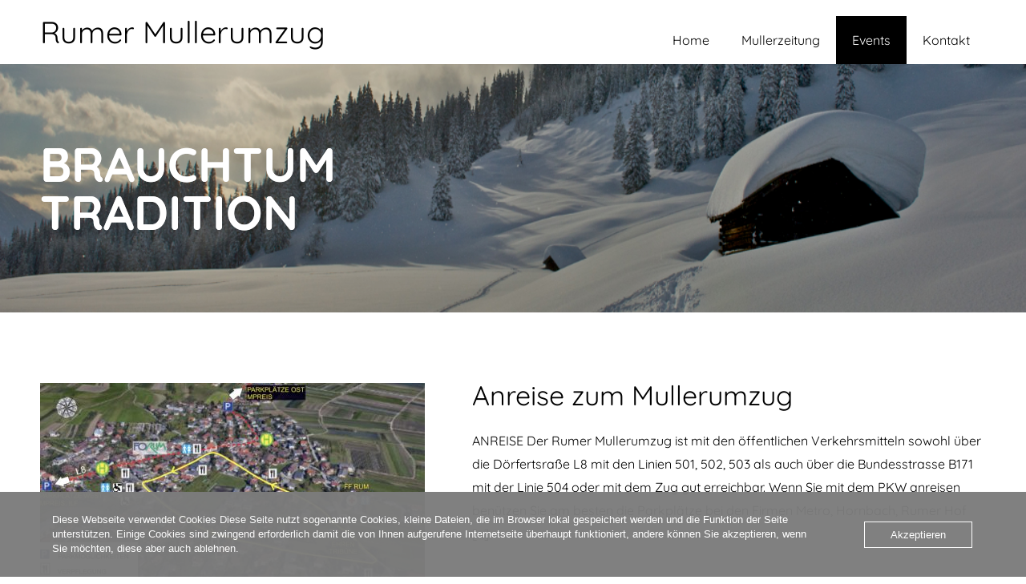

--- FILE ---
content_type: text/html; charset=UTF-8
request_url: https://www.mullerumzug.at/?page_id=27
body_size: 12549
content:

<!DOCTYPE html>
<html xmlns="http://www.w3.org/1999/xhtml" lang="de">
<head>
    <meta http-equiv="Content-Type" content="text/html"  />
    <!-- Mobile Specific Metas ================================================== -->
    <meta name="viewport" content="width=device-width, initial-scale=1, maximum-scale=1"/>

    <link rel="profile" href="http://gmpg.org/xfn/11"/>
    <link rel="pingback" href="https://www.mullerumzug.at/xmlrpc.php"/>
    <title>Events &#8211; Rumer Mullerumzug</title>
<meta name='robots' content='max-image-preview:large' />
<link rel='dns-prefetch' href='//fonts-static.group-cdn.one' />
<link rel="alternate" type="application/rss+xml" title="Rumer Mullerumzug &raquo; Feed" href="https://www.mullerumzug.at/?feed=rss2" />
<link rel="alternate" type="application/rss+xml" title="Rumer Mullerumzug &raquo; Kommentar-Feed" href="https://www.mullerumzug.at/?feed=comments-rss2" />
<link rel="alternate" title="oEmbed (JSON)" type="application/json+oembed" href="https://www.mullerumzug.at/index.php?rest_route=%2Foembed%2F1.0%2Fembed&#038;url=https%3A%2F%2Fwww.mullerumzug.at%2F%3Fpage_id%3D27" />
<link rel="alternate" title="oEmbed (XML)" type="text/xml+oembed" href="https://www.mullerumzug.at/index.php?rest_route=%2Foembed%2F1.0%2Fembed&#038;url=https%3A%2F%2Fwww.mullerumzug.at%2F%3Fpage_id%3D27&#038;format=xml" />
<style id='wp-img-auto-sizes-contain-inline-css' type='text/css'>
img:is([sizes=auto i],[sizes^="auto," i]){contain-intrinsic-size:3000px 1500px}
/*# sourceURL=wp-img-auto-sizes-contain-inline-css */
</style>
<link rel='stylesheet' id='ot-google-fonts-via-onecom-cdn-quicksand-css' href='https://fonts-static.group-cdn.one/fonts/google/quicksand/quicksand.css' type='text/css' media='all' />
<link rel='stylesheet' id='ot-google-fonts-via-onecom-cdn-kalam-css' href='https://fonts-static.group-cdn.one/fonts/google/kalam/kalam.css' type='text/css' media='all' />
<style id='wp-emoji-styles-inline-css' type='text/css'>

	img.wp-smiley, img.emoji {
		display: inline !important;
		border: none !important;
		box-shadow: none !important;
		height: 1em !important;
		width: 1em !important;
		margin: 0 0.07em !important;
		vertical-align: -0.1em !important;
		background: none !important;
		padding: 0 !important;
	}
/*# sourceURL=wp-emoji-styles-inline-css */
</style>
<link rel='stylesheet' id='wp-block-library-css' href='https://www.mullerumzug.at/wp-includes/css/dist/block-library/style.min.css?ver=6.9' type='text/css' media='all' />
<style id='global-styles-inline-css' type='text/css'>
:root{--wp--preset--aspect-ratio--square: 1;--wp--preset--aspect-ratio--4-3: 4/3;--wp--preset--aspect-ratio--3-4: 3/4;--wp--preset--aspect-ratio--3-2: 3/2;--wp--preset--aspect-ratio--2-3: 2/3;--wp--preset--aspect-ratio--16-9: 16/9;--wp--preset--aspect-ratio--9-16: 9/16;--wp--preset--color--black: #000000;--wp--preset--color--cyan-bluish-gray: #abb8c3;--wp--preset--color--white: #ffffff;--wp--preset--color--pale-pink: #f78da7;--wp--preset--color--vivid-red: #cf2e2e;--wp--preset--color--luminous-vivid-orange: #ff6900;--wp--preset--color--luminous-vivid-amber: #fcb900;--wp--preset--color--light-green-cyan: #7bdcb5;--wp--preset--color--vivid-green-cyan: #00d084;--wp--preset--color--pale-cyan-blue: #8ed1fc;--wp--preset--color--vivid-cyan-blue: #0693e3;--wp--preset--color--vivid-purple: #9b51e0;--wp--preset--gradient--vivid-cyan-blue-to-vivid-purple: linear-gradient(135deg,rgb(6,147,227) 0%,rgb(155,81,224) 100%);--wp--preset--gradient--light-green-cyan-to-vivid-green-cyan: linear-gradient(135deg,rgb(122,220,180) 0%,rgb(0,208,130) 100%);--wp--preset--gradient--luminous-vivid-amber-to-luminous-vivid-orange: linear-gradient(135deg,rgb(252,185,0) 0%,rgb(255,105,0) 100%);--wp--preset--gradient--luminous-vivid-orange-to-vivid-red: linear-gradient(135deg,rgb(255,105,0) 0%,rgb(207,46,46) 100%);--wp--preset--gradient--very-light-gray-to-cyan-bluish-gray: linear-gradient(135deg,rgb(238,238,238) 0%,rgb(169,184,195) 100%);--wp--preset--gradient--cool-to-warm-spectrum: linear-gradient(135deg,rgb(74,234,220) 0%,rgb(151,120,209) 20%,rgb(207,42,186) 40%,rgb(238,44,130) 60%,rgb(251,105,98) 80%,rgb(254,248,76) 100%);--wp--preset--gradient--blush-light-purple: linear-gradient(135deg,rgb(255,206,236) 0%,rgb(152,150,240) 100%);--wp--preset--gradient--blush-bordeaux: linear-gradient(135deg,rgb(254,205,165) 0%,rgb(254,45,45) 50%,rgb(107,0,62) 100%);--wp--preset--gradient--luminous-dusk: linear-gradient(135deg,rgb(255,203,112) 0%,rgb(199,81,192) 50%,rgb(65,88,208) 100%);--wp--preset--gradient--pale-ocean: linear-gradient(135deg,rgb(255,245,203) 0%,rgb(182,227,212) 50%,rgb(51,167,181) 100%);--wp--preset--gradient--electric-grass: linear-gradient(135deg,rgb(202,248,128) 0%,rgb(113,206,126) 100%);--wp--preset--gradient--midnight: linear-gradient(135deg,rgb(2,3,129) 0%,rgb(40,116,252) 100%);--wp--preset--font-size--small: 13px;--wp--preset--font-size--medium: 20px;--wp--preset--font-size--large: 36px;--wp--preset--font-size--x-large: 42px;--wp--preset--spacing--20: 0.44rem;--wp--preset--spacing--30: 0.67rem;--wp--preset--spacing--40: 1rem;--wp--preset--spacing--50: 1.5rem;--wp--preset--spacing--60: 2.25rem;--wp--preset--spacing--70: 3.38rem;--wp--preset--spacing--80: 5.06rem;--wp--preset--shadow--natural: 6px 6px 9px rgba(0, 0, 0, 0.2);--wp--preset--shadow--deep: 12px 12px 50px rgba(0, 0, 0, 0.4);--wp--preset--shadow--sharp: 6px 6px 0px rgba(0, 0, 0, 0.2);--wp--preset--shadow--outlined: 6px 6px 0px -3px rgb(255, 255, 255), 6px 6px rgb(0, 0, 0);--wp--preset--shadow--crisp: 6px 6px 0px rgb(0, 0, 0);}:where(.is-layout-flex){gap: 0.5em;}:where(.is-layout-grid){gap: 0.5em;}body .is-layout-flex{display: flex;}.is-layout-flex{flex-wrap: wrap;align-items: center;}.is-layout-flex > :is(*, div){margin: 0;}body .is-layout-grid{display: grid;}.is-layout-grid > :is(*, div){margin: 0;}:where(.wp-block-columns.is-layout-flex){gap: 2em;}:where(.wp-block-columns.is-layout-grid){gap: 2em;}:where(.wp-block-post-template.is-layout-flex){gap: 1.25em;}:where(.wp-block-post-template.is-layout-grid){gap: 1.25em;}.has-black-color{color: var(--wp--preset--color--black) !important;}.has-cyan-bluish-gray-color{color: var(--wp--preset--color--cyan-bluish-gray) !important;}.has-white-color{color: var(--wp--preset--color--white) !important;}.has-pale-pink-color{color: var(--wp--preset--color--pale-pink) !important;}.has-vivid-red-color{color: var(--wp--preset--color--vivid-red) !important;}.has-luminous-vivid-orange-color{color: var(--wp--preset--color--luminous-vivid-orange) !important;}.has-luminous-vivid-amber-color{color: var(--wp--preset--color--luminous-vivid-amber) !important;}.has-light-green-cyan-color{color: var(--wp--preset--color--light-green-cyan) !important;}.has-vivid-green-cyan-color{color: var(--wp--preset--color--vivid-green-cyan) !important;}.has-pale-cyan-blue-color{color: var(--wp--preset--color--pale-cyan-blue) !important;}.has-vivid-cyan-blue-color{color: var(--wp--preset--color--vivid-cyan-blue) !important;}.has-vivid-purple-color{color: var(--wp--preset--color--vivid-purple) !important;}.has-black-background-color{background-color: var(--wp--preset--color--black) !important;}.has-cyan-bluish-gray-background-color{background-color: var(--wp--preset--color--cyan-bluish-gray) !important;}.has-white-background-color{background-color: var(--wp--preset--color--white) !important;}.has-pale-pink-background-color{background-color: var(--wp--preset--color--pale-pink) !important;}.has-vivid-red-background-color{background-color: var(--wp--preset--color--vivid-red) !important;}.has-luminous-vivid-orange-background-color{background-color: var(--wp--preset--color--luminous-vivid-orange) !important;}.has-luminous-vivid-amber-background-color{background-color: var(--wp--preset--color--luminous-vivid-amber) !important;}.has-light-green-cyan-background-color{background-color: var(--wp--preset--color--light-green-cyan) !important;}.has-vivid-green-cyan-background-color{background-color: var(--wp--preset--color--vivid-green-cyan) !important;}.has-pale-cyan-blue-background-color{background-color: var(--wp--preset--color--pale-cyan-blue) !important;}.has-vivid-cyan-blue-background-color{background-color: var(--wp--preset--color--vivid-cyan-blue) !important;}.has-vivid-purple-background-color{background-color: var(--wp--preset--color--vivid-purple) !important;}.has-black-border-color{border-color: var(--wp--preset--color--black) !important;}.has-cyan-bluish-gray-border-color{border-color: var(--wp--preset--color--cyan-bluish-gray) !important;}.has-white-border-color{border-color: var(--wp--preset--color--white) !important;}.has-pale-pink-border-color{border-color: var(--wp--preset--color--pale-pink) !important;}.has-vivid-red-border-color{border-color: var(--wp--preset--color--vivid-red) !important;}.has-luminous-vivid-orange-border-color{border-color: var(--wp--preset--color--luminous-vivid-orange) !important;}.has-luminous-vivid-amber-border-color{border-color: var(--wp--preset--color--luminous-vivid-amber) !important;}.has-light-green-cyan-border-color{border-color: var(--wp--preset--color--light-green-cyan) !important;}.has-vivid-green-cyan-border-color{border-color: var(--wp--preset--color--vivid-green-cyan) !important;}.has-pale-cyan-blue-border-color{border-color: var(--wp--preset--color--pale-cyan-blue) !important;}.has-vivid-cyan-blue-border-color{border-color: var(--wp--preset--color--vivid-cyan-blue) !important;}.has-vivid-purple-border-color{border-color: var(--wp--preset--color--vivid-purple) !important;}.has-vivid-cyan-blue-to-vivid-purple-gradient-background{background: var(--wp--preset--gradient--vivid-cyan-blue-to-vivid-purple) !important;}.has-light-green-cyan-to-vivid-green-cyan-gradient-background{background: var(--wp--preset--gradient--light-green-cyan-to-vivid-green-cyan) !important;}.has-luminous-vivid-amber-to-luminous-vivid-orange-gradient-background{background: var(--wp--preset--gradient--luminous-vivid-amber-to-luminous-vivid-orange) !important;}.has-luminous-vivid-orange-to-vivid-red-gradient-background{background: var(--wp--preset--gradient--luminous-vivid-orange-to-vivid-red) !important;}.has-very-light-gray-to-cyan-bluish-gray-gradient-background{background: var(--wp--preset--gradient--very-light-gray-to-cyan-bluish-gray) !important;}.has-cool-to-warm-spectrum-gradient-background{background: var(--wp--preset--gradient--cool-to-warm-spectrum) !important;}.has-blush-light-purple-gradient-background{background: var(--wp--preset--gradient--blush-light-purple) !important;}.has-blush-bordeaux-gradient-background{background: var(--wp--preset--gradient--blush-bordeaux) !important;}.has-luminous-dusk-gradient-background{background: var(--wp--preset--gradient--luminous-dusk) !important;}.has-pale-ocean-gradient-background{background: var(--wp--preset--gradient--pale-ocean) !important;}.has-electric-grass-gradient-background{background: var(--wp--preset--gradient--electric-grass) !important;}.has-midnight-gradient-background{background: var(--wp--preset--gradient--midnight) !important;}.has-small-font-size{font-size: var(--wp--preset--font-size--small) !important;}.has-medium-font-size{font-size: var(--wp--preset--font-size--medium) !important;}.has-large-font-size{font-size: var(--wp--preset--font-size--large) !important;}.has-x-large-font-size{font-size: var(--wp--preset--font-size--x-large) !important;}
/*# sourceURL=global-styles-inline-css */
</style>

<style id='classic-theme-styles-inline-css' type='text/css'>
/*! This file is auto-generated */
.wp-block-button__link{color:#fff;background-color:#32373c;border-radius:9999px;box-shadow:none;text-decoration:none;padding:calc(.667em + 2px) calc(1.333em + 2px);font-size:1.125em}.wp-block-file__button{background:#32373c;color:#fff;text-decoration:none}
/*# sourceURL=/wp-includes/css/classic-themes.min.css */
</style>
<link rel='stylesheet' id='oc_cb_css_fr-css' href='https://usercontent.one/wp/www.mullerumzug.at/wp-content/plugins/onecom-themes-plugins/assets/min-css/cookie-banner-frontend.min.css?ver=5.0.1' type='text/css' media='all' />
<link rel='stylesheet' id='quicksand-google-font-css' href='//fonts-static.group-cdn.one/fonts/google/quicksand/quicksand.css?ver=6.9' type='text/css' media='all' />
<link rel='stylesheet' id='kalam-google-font-css' href='//fonts-static.group-cdn.one/fonts/google/kalam/kalam.css?ver=6.9' type='text/css' media='all' />
<link rel='stylesheet' id='style-coach-all-css' href='https://usercontent.one/wp/www.mullerumzug.at/wp-content/themes/coach/assets/min-css/style.min.css?ver=5.4.5' type='text/css' media='all' />
<link rel='stylesheet' id='dashicons-css' href='https://www.mullerumzug.at/wp-includes/css/dashicons.min.css?ver=6.9' type='text/css' media='all' />
<link rel='stylesheet' id='dflip-style-css' href='https://usercontent.one/wp/www.mullerumzug.at/wp-content/plugins/3d-flipbook-dflip-lite/assets/css/dflip.min.css?ver=2.4.20' type='text/css' media='all' />
<link rel='stylesheet' id='tec-variables-skeleton-css' href='https://usercontent.one/wp/www.mullerumzug.at/wp-content/plugins/event-tickets/common/build/css/variables-skeleton.css?ver=6.10.1' type='text/css' media='all' />
<link rel='stylesheet' id='tec-variables-full-css' href='https://usercontent.one/wp/www.mullerumzug.at/wp-content/plugins/event-tickets/common/build/css/variables-full.css?ver=6.10.1' type='text/css' media='all' />
<link rel='stylesheet' id='tribe-common-skeleton-style-css' href='https://usercontent.one/wp/www.mullerumzug.at/wp-content/plugins/event-tickets/common/build/css/common-skeleton.css?ver=6.10.1' type='text/css' media='all' />
<link rel='stylesheet' id='tribe-common-full-style-css' href='https://usercontent.one/wp/www.mullerumzug.at/wp-content/plugins/event-tickets/common/build/css/common-full.css?ver=6.10.1' type='text/css' media='all' />
<link rel='stylesheet' id='event-tickets-tickets-css-css' href='https://usercontent.one/wp/www.mullerumzug.at/wp-content/plugins/event-tickets/build/css/tickets.css?ver=5.27.3' type='text/css' media='all' />
<link rel='stylesheet' id='event-tickets-tickets-rsvp-css-css' href='https://usercontent.one/wp/www.mullerumzug.at/wp-content/plugins/event-tickets/build/css/rsvp-v1.css?ver=5.27.3' type='text/css' media='all' />
<link rel='stylesheet' id='event-tickets-rsvp-css' href='https://usercontent.one/wp/www.mullerumzug.at/wp-content/plugins/event-tickets/build/css/rsvp.css?ver=5.27.3' type='text/css' media='all' />
<script type="text/javascript" src="https://www.mullerumzug.at/wp-includes/js/jquery/jquery.min.js?ver=3.7.1" id="jquery-core-js"></script>
<script type="text/javascript" src="https://www.mullerumzug.at/wp-includes/js/jquery/jquery-migrate.min.js?ver=3.4.1" id="jquery-migrate-js"></script>
<link rel="https://api.w.org/" href="https://www.mullerumzug.at/index.php?rest_route=/" /><link rel="alternate" title="JSON" type="application/json" href="https://www.mullerumzug.at/index.php?rest_route=/wp/v2/pages/27" /><link rel="EditURI" type="application/rsd+xml" title="RSD" href="https://www.mullerumzug.at/xmlrpc.php?rsd" />
<meta name="generator" content="WordPress 6.9" />
<link rel="canonical" href="https://www.mullerumzug.at/?page_id=27" />
<link rel='shortlink' href='https://www.mullerumzug.at/?p=27' />
<style>[class*=" icon-oc-"],[class^=icon-oc-]{speak:none;font-style:normal;font-weight:400;font-variant:normal;text-transform:none;line-height:1;-webkit-font-smoothing:antialiased;-moz-osx-font-smoothing:grayscale}.icon-oc-one-com-white-32px-fill:before{content:"901"}.icon-oc-one-com:before{content:"900"}#one-com-icon,.toplevel_page_onecom-wp .wp-menu-image{speak:none;display:flex;align-items:center;justify-content:center;text-transform:none;line-height:1;-webkit-font-smoothing:antialiased;-moz-osx-font-smoothing:grayscale}.onecom-wp-admin-bar-item>a,.toplevel_page_onecom-wp>.wp-menu-name{font-size:16px;font-weight:400;line-height:1}.toplevel_page_onecom-wp>.wp-menu-name img{width:69px;height:9px;}.wp-submenu-wrap.wp-submenu>.wp-submenu-head>img{width:88px;height:auto}.onecom-wp-admin-bar-item>a img{height:7px!important}.onecom-wp-admin-bar-item>a img,.toplevel_page_onecom-wp>.wp-menu-name img{opacity:.8}.onecom-wp-admin-bar-item.hover>a img,.toplevel_page_onecom-wp.wp-has-current-submenu>.wp-menu-name img,li.opensub>a.toplevel_page_onecom-wp>.wp-menu-name img{opacity:1}#one-com-icon:before,.onecom-wp-admin-bar-item>a:before,.toplevel_page_onecom-wp>.wp-menu-image:before{content:'';position:static!important;background-color:rgba(240,245,250,.4);border-radius:102px;width:18px;height:18px;padding:0!important}.onecom-wp-admin-bar-item>a:before{width:14px;height:14px}.onecom-wp-admin-bar-item.hover>a:before,.toplevel_page_onecom-wp.opensub>a>.wp-menu-image:before,.toplevel_page_onecom-wp.wp-has-current-submenu>.wp-menu-image:before{background-color:#76b82a}.onecom-wp-admin-bar-item>a{display:inline-flex!important;align-items:center;justify-content:center}#one-com-logo-wrapper{font-size:4em}#one-com-icon{vertical-align:middle}.imagify-welcome{display:none !important;}</style><meta name="et-api-version" content="v1"><meta name="et-api-origin" content="https://www.mullerumzug.at"><link rel="https://theeventscalendar.com/" href="https://www.mullerumzug.at/index.php?rest_route=/tribe/tickets/v1/" />    <style type="text/css">

    
    /* Primary Skin Color */

    .site-logo a,
    .site-logo h1,
    #primary-nav ul,
    .footer-widgets .widget_calendar table thead,
    .footer-widgets .widget_calendar table th,
    .comment-reply-link:hover,
    .button, .button:visited,
    a.page-numbers,
    .primary_color
    {
        color: #0046bf;
    }

    #primary-nav ul li.current_page_item a,
    #primary-nav ul li ul li a,
    #primary-nav ul li:hover > a,
    .page-numbers.current,
    .page-numbers:hover,
    .next.page-numbers:hover,
    .searchform input[type=submit],
    .comment-reply-link,
    .footer-widgets,
    .widget_calendar table thead,
    .primary_bgcolor{
        background-color: #0046bf;
    }




    .prev.page-numbers, .next.page-numbers,
    .post-comments textarea,
    .comment-reply-link:hover,
    .comment-reply-link,
    .button.border:hover,
    .button,
    .button.dark,
    .button.border{
        border-color: #0046bf;
    }

    .social-icons ul li a svg *
    {
        fill: ;
    }


    /* Secondary Skin Color */
    .button.dark,
    .footer-widgets .widget_calendar table thead,
    .secondary_color
    {
        color: #ffffff;
    }
    .footer-widgets .social-icons ul li a svg *
    {
       /* fill: #ffffff;*/
    }

    .footer-widgets .widget_calendar table thead,
    .secondary_bgcolor
    {
        background-color: #ffffff;
    }


    .footer-widgets .widget_calendar table,
    .footer-widgets .widget_calendar table tfoot,
    .secondary_bordercolor
    {
        border-color: #ffffff;
    }

    header#site-header{min-height:80px;}.banner.home-banner{height:630px;}.banner.internal-banner{height:310px;}.site-logo .site-title{font-family:Quicksand;font-size:38px;font-style:normal;font-weight:400;line-height:38px;text-decoration:none;}#primary-nav ul li a{font-family:Quicksand;font-size:16px;font-style:normal;font-weight:normal;line-height:20px;text-decoration:none;}body, p, .section-content p, .post-content,.post-content p, .page-content, .page-content p, .cpt-excerpt, .cpt-excerpt p, .cpt-content, .cpt-content:not(.dashicons), .cpt-content p, .sidebar{font-family:Quicksand;font-size:16px;font-style:normal;font-weight:400;line-height:29px;text-decoration:none;}.cursive-font, .post-comments #respond h3, .footer-widgets .widget-title, .banner-caption .sub-title{font-family:Kalam;}h1, .page-content h1, .post-content h1, .cpt-content h1{font-family:Quicksand;font-size:38px;font-style:normal;font-weight:400;line-height:51px;text-decoration:none;}h2, .page-content h2, .post-content h2, .cpt-content h2{font-family:Quicksand;font-size:34px;font-style:normal;font-weight:400;line-height:45px;text-decoration:none;}h3, .page-content h3, .post-content h3, .cpt-content h3{font-family:Quicksand;font-size:30px;font-style:normal;font-weight:400;line-height:40px;text-decoration:none;}h4, .page-content h4, .post-content h4, .cpt-content h4{font-family:Quicksand;font-size:24px;font-style:normal;font-weight:400;line-height:35px;text-decoration:none;}h5, .page-content h5, .post-content h5, .cpt-content h5{font-family:Kalam;font-size:22px;font-style:normal;font-weight:400;line-height:30px;text-decoration:none;}h6, .page-content h6, .post-content h6, .cpt-content h6{font-family:Quicksand;font-size:18px;font-style:normal;font-weight:400;line-height:26px;text-decoration:none;}.home-banner .banner-caption h2{font-family:Quicksand;font-size:60px;font-style:normal;font-weight:normal;line-height:60px;text-decoration:none;}.home-banner .banner-caption h2{text-shadow:0px 0px 0px #cccccc;}.banner-caption .sub-title{font-family:Kalam;font-size:24px;font-style:normal;font-weight:normal;line-height:24px;text-decoration:none;}.internal-banner h1, .internal-banner h2 {font-family:Quicksand;font-size:60px;font-style:normal;font-weight:700;line-height:60px;text-decoration:none;}.section-title h2, .section.background .section-title h2 {font-family:Quicksand;font-size:38px;font-style:normal;font-weight:normal;line-height:42px;text-decoration:none;}.internal-banner .banner-caption h2{text-shadow:0px 0px 0px #cccccc;}.button {font-family:Quicksand;font-size:16px;font-style:normal;font-weight:normal;line-height:16px;text-decoration:none;}.footer-widgets, .footer-widgets p {font-family:Quicksand;font-size:16px;font-style:normal;font-weight:normal;line-height:29px;text-decoration:none;}#page{background-color:#ffffff;}.section-content a:not(.button), .post-content a:not(.button), .sidebar .widget a:not(.button, .comment-reply-link){color:#000000;}.section-content a:not(.button):active, .post-content a:not(.button):active, .sidebar .widget a:not(.button, .comment-reply-link):active{color:#000000;}.section-content a:not(.button):visited, .post-content a:not(.button):visited, .sidebar .widget a:not(.button, .comment-reply-link):visited{color:#000000;}.section-content a:not(.button):hover, .post-content a:not(.button):hover, .sidebar .widget a:not(.button, .comment-reply-link):hover{color:#666666;}.post-content h1, .cpt-content h1{color:#000000;}.post-content h2, .cpt-content h2{color:#000000;}.post-content h3, .cpt-content h3{color:#000000;}.post-content h4, .cpt-content h4{color:#000000;}.post-content h5, .cpt-content h5{color:#000000;}.post-content h6, .cpt-content h6{color:#000000;}header#site-header{background-color:#ffffff;}.site-logo a{color:#000000;}.site-logo a:hover{color:#666666;}#primary-nav ul li a, #sticky_menu li a{color:#000000;}#primary-nav ul li:hover > a, #sticky_menu li:hover > a{color:#ffffff;}#primary-nav ul li.current_page_item a, #primary-nav ul li.current-menu-parent a, 
                  #sticky_menu li.current_page_item a, #sticky_menu li.current-menu-parent a{color:#ffffff;}#primary-nav ul li a, #sticky_menu li a{background-color:#ffffff;}#primary-nav ul li:hover > a, #sticky_menu li:hover > a{background-color:#000000;}#primary-nav ul li.current_page_item a, #primary-nav ul li.current-menu-parent a, 
                  #sticky_menu li.current_page_item a, #sticky_menu li.current-menu-parent a{background-color:#000000;}#primary-nav ul.sub-menu li a, #sticky_menu ul.sub-menu li a{color:#ffffff;}#primary-nav ul.sub-menu li:hover > a, #sticky_menu ul.sub-menu li:hover > a{color:#ffffff;}#primary-nav ul.sub-menu li.current_page_item a, #primary-nav ul.sub-menu li.current-menu-item a, 
                 #sticky_menu ul.sub-menu li.current_page_item a, #sticky_menu ul.sub-menu li.current-menu-item a{color:#ffffff;}#primary-nav ul.sub-menu li a, #sticky_menu ul.sub-menu li a{background-color:#000000;}#primary-nav ul.sub-menu li:hover > a, #sticky_menu ul.sub-menu li:hover > a{background-color:#222222;}#primary-nav ul.sub-menu li.current_page_item a, #primary-nav ul.sub-menu li.current-menu-item a,
                 #sticky_menu ul.sub-menu li.current_page_item a, #sticky_menu ul.sub-menu li.current-menu-item a{background-color:#000000;}.home-banner .banner-caption h1, .home-banner .banner-caption h2{color:#ffffff;}.home-banner .banner-caption .sub-title p{color:#ffffff;}.banner.home-banner{background-color:#cccccc;}.internal-banner .banner-caption h1, .internal-banner .banner-caption h2{color:#ffffff;}.internal-banner .banner-caption .sub-title p, .internal-banner .archive-description{color:#ffffff;}.banner.internal-banner{background-color:#cccccc;}.section-title h2{color:#000000;}.footer-widgets{background-color:#000000;}.footer-widgets, .footer-widgets p, .footer-widgets .widget p, .footer-widgets .footer-logo.site-logo .site-title{color:#ffffff;}.footer-widgets .widget_calendar table thead{background-color:#ffffff;}.footer-widgets .widget_calendar table, .footer-widgets .widget_calendar table tfoot{border-color:#ffffff;}.copyright{background-color:#ffffff;}.banner .button, .widget_cta_banner .button {color:#000000;}.banner .button:hover, .widget_cta_banner .button:hover {color:#4f4f4f;}.cta-content .button, .section-button .button:not(.dark), .cpt-button .button, .cpt-buttons .button, #commentform input[type=submit] {color:#000000;}.cta-content .button:hover, .section-button .button:hover, .cpt-button .button:hover, .cpt-buttons .button:hover, #commentform input[type=submit]:hover {}/* Your custom CSS goes here */</style>
    <link rel='stylesheet' id='responsive-css'  href='https://usercontent.one/wp/www.mullerumzug.at/wp-content/themes/coach/assets/css/responsive.css?ver=5.4.5 'type='text/css' media='all' />

    </head>

<body class="wp-singular page-template page-template-page-templates page-template-lessons-page page-template-page-templateslessons-page-php page page-id-27 wp-theme-coach tribe-no-js tribe-theme-coach">
<!-- START master wrapper -->
<div id="wrapper">
    <!-- START page wrapper -->
    <div id="page">
        <!-- START header container-->
        <header id="site-header" role="header">
            <div class="container">
                <div class="row">
                    <div class="col-lg-4 col-md-12 col-sm-12 col-xs-12">
                        <button class="menu-toggle mobile-only" aria-controls="sticky_menu" aria-expanded="false">Menu</button>
                                                    <div class="site-logo">
                                <h1 class="site-title">
                                    <a href="https://www.mullerumzug.at/" rel="home">
                                        Rumer Mullerumzug                                    </a>
                                </h1>
                            </div>
                            <!-- END logo container -->
                                            </div>
                    <div class="col-md-8 desktop-only">
                        <!-- START nav container -->
                        <nav class="nav primary-nav" id="primary-nav" role="navigation">
                            <ul id="menu-primary-coach" class="menu"><li id="menu-item-54" class="menu-item menu-item-type-post_type menu-item-object-page menu-item-home menu-item-54"><a href="https://www.mullerumzug.at/">Home</a></li>
<li id="menu-item-501" class="menu-item menu-item-type-post_type menu-item-object-page menu-item-501"><a href="https://www.mullerumzug.at/?page_id=499">Mullerzeitung</a></li>
<li id="menu-item-377" class="menu-item menu-item-type-post_type menu-item-object-page current-menu-item page_item page-item-27 current_page_item menu-item-has-children menu-item-377"><a href="https://www.mullerumzug.at/?page_id=27" aria-current="page">Events</a>
<ul class="sub-menu">
	<li id="menu-item-55" class="menu-item menu-item-type-post_type menu-item-object-lesson menu-item-55"><a href="https://www.mullerumzug.at/?lesson=the-coach-studio">Großes Mullerschaugn</a></li>
	<li id="menu-item-56" class="menu-item menu-item-type-post_type menu-item-object-lesson menu-item-56"><a href="https://www.mullerumzug.at/?lesson=handcrafted-art">Silent Disco</a></li>
	<li id="menu-item-57" class="menu-item menu-item-type-post_type menu-item-object-lesson menu-item-57"><a href="https://www.mullerumzug.at/?lesson=clay-lessons">Großer Mullerumzug</a></li>
</ul>
</li>
<li id="menu-item-63" class="menu-item menu-item-type-post_type menu-item-object-page menu-item-has-children menu-item-63"><a href="https://www.mullerumzug.at/?page_id=61">Kontakt</a>
<ul class="sub-menu">
	<li id="menu-item-459" class="menu-item menu-item-type-post_type menu-item-object-page menu-item-459"><a href="https://www.mullerumzug.at/?page_id=341">Impressum</a></li>
</ul>
</li>
</ul>                        </nav>
                        <!-- END nav container -->
                    </div>
                </div>
            </div>
        </header>
        <!-- END nav container -->


        <!-- START banner container -->
                        <div class="banner internal-banner custom_height " role="banner" style="background-image:url(https://usercontent.one/wp/www.mullerumzug.at/wp-content/uploads/2022/11/Web-2.jpg); height:310px">
            <div class="container banner-content  align-left">
                <div class="banner-caption text-left">

                    <h2>Brauchtum<br />
Tradition</h2>
                </div>
            </div>
        </div>
        <!-- END banner container -->
            <!-- START Page Content -->
    <section class="page-content" role="main">
        <div class="container post-content">
            <div class="row">
                <!-- Page content -->
                <div class="col-md-12">
                                    </div>
            </div>
                                
                    <div class="cpt-listing">

                        
                            <!-- START Single CPT -->
                            <article id="lesson-548" class="cpt-single-item post-548 lesson type-lesson status-publish has-post-thumbnail hentry">

                                <div class="row">
                                    <!-- CPT Featured Image -->
                                    <div class="cpt-thumb col-md-5">
                                                                                    <a href="https://www.mullerumzug.at/?lesson=anreise-zum-mullerumzug">
                                                <img width="480" height="520" src="https://usercontent.one/wp/www.mullerumzug.at/wp-content/uploads/2023/02/01840AFB-966E-4D09-863E-80FF4AD0159F-480x520.jpeg" class="featured-image wp-post-image" alt="" decoding="async" fetchpriority="high" />                                            </a>
                                                                            </div>

                                    <!-- CPT Content -->
                                    <div class="cpt-content col-md-7">
                                        <header class="cpt-title">
                                            <h2><a href="https://www.mullerumzug.at/?lesson=anreise-zum-mullerumzug" rel="bookmark">Anreise zum Mullerumzug</a></h2>                                                                                    </header>

                                        <div class="cpt-excerpt">
                                            <p>ANREISE Der Rumer Mullerumzug ist mit den öffentlichen Verkehrsmitteln sowohl über die Dörfertsraße L8 mit den Linien 501, 502, 503 als auch über die Bundesstrasse B171 mit der Linie 504 oder mit dem Zug gut erreichbar. Wenn Sie mit dem PKW anreisen benützen Sie am besten die Parkplätze bei den Firmen Metro, Hornbach, Rumer Hof [&hellip;]</p>
                                                                                    </div>

                                                                                <!-- CPT Custom Fields -->
                                                                                    <div class="row cpt-custom-fields">
                                                                                                                                                            <div class="field-block col-md-6 col-sm-6">
                                                            <h5 class="cursive-font"></h5>
                                                                                                                    </div>
                                                                                                                                                </div>

                                            <br class="clear"/>
                                        
                                            <div class="row cpt-buttons">
                                                <div class="col-md-6 col-sm-6 cpt-button">
                                                                                                        
                                                </div>
                                                <div class="col-md-6 col-sm-6 cpt-button">
                                                                                                            <a href="https://www.mullerumzug.at/?lesson=anreise-zum-mullerumzug" class="button border">weiterlesen</a>
                                                                                                    </div>
                                            </div>
                                    </div>
                                </div>
                            </article>
                            <!-- END Single CPT -->

                        
                            <!-- START Single CPT -->
                            <article id="lesson-16" class="cpt-single-item post-16 lesson type-lesson status-publish has-post-thumbnail hentry">

                                <div class="row">
                                    <!-- CPT Featured Image -->
                                    <div class="cpt-thumb col-md-5">
                                                                                    <a href="https://www.mullerumzug.at/?lesson=the-coach-studio">
                                                <img width="480" height="500" src="https://usercontent.one/wp/www.mullerumzug.at/wp-content/uploads/2017/05/740px-500-px-web-480x500.jpg" class="featured-image wp-post-image" alt="" decoding="async" />                                            </a>
                                                                            </div>

                                    <!-- CPT Content -->
                                    <div class="cpt-content col-md-7">
                                        <header class="cpt-title">
                                            <h2><a href="https://www.mullerumzug.at/?lesson=the-coach-studio" rel="bookmark">Großes Mullerschaugn</a></h2>                                            <h6>Nach 2 Jahren Pause wieder zurück im VAZ Forum</h6>                                        </header>

                                        <div class="cpt-excerpt">
                                            <p>Nach 2 Jahren Pause ist es wieder soweit und unsere Rumer Muller zeigen was sie in den vergangenen Jahren für uns vorbereitet haben. Am 09.02.2023 können wir uns auf einen aufregenden Abend freuen.</p>
                                                                                    </div>

                                                                                <!-- CPT Custom Fields -->
                                                                                    <div class="row cpt-custom-fields">
                                                                                                                                                            <div class="field-block col-md-6 col-sm-6">
                                                            <h5 class="cursive-font">Karteninformationen</h5>
                                                            <ul><li><p>Eintritt: 10€</p>
<p>Vorverkauf: Raika Rum</p></li></ul>                                                        </div>
                                                                                                                                                                                                                <div class="field-block col-md-6 col-sm-6">
                                                            <h5 class="cursive-font">Veranstaltungsort:</h5>
                                                            <ul><li><p>Im VAZ-Forum</p>
<p>(Rathausplatz 1 ,6063 Rum)</p></li></ul>                                                        </div>
                                                                                                                                                </div>

                                            <br class="clear"/>
                                        
                                            <div class="row cpt-buttons">
                                                <div class="col-md-6 col-sm-6 cpt-button">
                                                                                                                                                                <a href="https://www.mullerumzug.at/?page_id=61" class="button border">weiterlesen</a>
                                                    
                                                </div>
                                                <div class="col-md-6 col-sm-6 cpt-button">
                                                                                                            <a href="https://www.mullerumzug.at/?lesson=the-coach-studio" class="button border">weiterlesen</a>
                                                                                                    </div>
                                            </div>
                                    </div>
                                </div>
                            </article>
                            <!-- END Single CPT -->

                        
                            <!-- START Single CPT -->
                            <article id="lesson-13" class="cpt-single-item post-13 lesson type-lesson status-publish has-post-thumbnail hentry">

                                <div class="row">
                                    <!-- CPT Featured Image -->
                                    <div class="cpt-thumb col-md-5">
                                                                                    <a href="https://www.mullerumzug.at/?lesson=handcrafted-art">
                                                <img width="480" height="500" src="https://usercontent.one/wp/www.mullerumzug.at/wp-content/uploads/2022/11/Plakat_web_intro-480x500.jpg" class="featured-image wp-post-image" alt="" decoding="async" />                                            </a>
                                                                            </div>

                                    <!-- CPT Content -->
                                    <div class="cpt-content col-md-7">
                                        <header class="cpt-title">
                                            <h2><a href="https://www.mullerumzug.at/?lesson=handcrafted-art" rel="bookmark">Silent Disco</a></h2>                                            <h6>Die legendäre SILENT DISCO ist zurück in Rum Kopfhörer auf und los gehts</h6>                                        </header>

                                        <div class="cpt-excerpt">
                                            <p>Macht euch bereit mit euren Freunden zu den populärsten Songs, oder beliebtesten Genres abzutanzen und was für ein Song dabei gerade läuft entscheidest nur du.</p>
                                                                                    </div>

                                                                                <!-- CPT Custom Fields -->
                                                                                    <div class="row cpt-custom-fields">
                                                                                                                                                            <div class="field-block col-md-6 col-sm-6">
                                                            <h5 class="cursive-font">Karteninformationen</h5>
                                                            <ul><li><p>Eintritt: 10€</p></li></ul>                                                        </div>
                                                                                                                                                                                                                <div class="field-block col-md-6 col-sm-6">
                                                            <h5 class="cursive-font">Veranstaltungsort:</h5>
                                                            <ul><li><p>Im VAZ-Forum</p>
<p>(Rathausplatz 1 ,6063 Rum)</p></li></ul>                                                        </div>
                                                                                                                                                </div>

                                            <br class="clear"/>
                                        
                                            <div class="row cpt-buttons">
                                                <div class="col-md-6 col-sm-6 cpt-button">
                                                                                                                                                                <a href="https://www.mullerumzug.at/?page_id=61" class="button border">weiterlesen</a>
                                                    
                                                </div>
                                                <div class="col-md-6 col-sm-6 cpt-button">
                                                                                                            <a href="https://www.mullerumzug.at/?lesson=handcrafted-art" class="button border">weiterlesen</a>
                                                                                                    </div>
                                            </div>
                                    </div>
                                </div>
                            </article>
                            <!-- END Single CPT -->

                        
                            <!-- START Single CPT -->
                            <article id="lesson-12" class="cpt-single-item post-12 lesson type-lesson status-publish has-post-thumbnail hentry">

                                <div class="row">
                                    <!-- CPT Featured Image -->
                                    <div class="cpt-thumb col-md-5">
                                                                                    <a href="https://www.mullerumzug.at/?lesson=clay-lessons">
                                                <img width="480" height="500" src="https://usercontent.one/wp/www.mullerumzug.at/wp-content/uploads/2017/05/Plakat-fuer-Web-740x500-2-480x500.jpg" class="featured-image wp-post-image" alt="" decoding="async" loading="lazy" />                                            </a>
                                                                            </div>

                                    <!-- CPT Content -->
                                    <div class="cpt-content col-md-7">
                                        <header class="cpt-title">
                                            <h2><a href="https://www.mullerumzug.at/?lesson=clay-lessons" rel="bookmark">Großer Mullerumzug</a></h2>                                            <h6>Der große Mullerumzug in Rum</h6>                                        </header>

                                        <div class="cpt-excerpt">
                                            <p>Nach zweijähriger CORONA-Zwangspause ist es nun soweit &#8211; die MARTHA-Dörfer können in der 5. Jahreszeit das UNESCO Weltkulturerbe wiederbeleben.</p>
                                                                                    </div>

                                                                                <!-- CPT Custom Fields -->
                                                                                    <div class="row cpt-custom-fields">
                                                                                                                                                            <div class="field-block col-md-6 col-sm-6">
                                                            <h5 class="cursive-font">Karteninformationen</h5>
                                                            <ul><li><p>Eintritt: 8€</p>
<p>Kinder bis 14 Jahre frei</p></li></ul>                                                        </div>
                                                                                                                                                                                                                <div class="field-block col-md-6 col-sm-6">
                                                            <h5 class="cursive-font">Veranstaltungsort:</h5>
                                                            <ul><li><p>Dörferstraße, 6063 Rum</p></li></ul>                                                        </div>
                                                                                                                                                </div>

                                            <br class="clear"/>
                                        
                                            <div class="row cpt-buttons">
                                                <div class="col-md-6 col-sm-6 cpt-button">
                                                                                                                                                                <a href="https://www.mullerumzug.at/?page_id=61" class="button border">weiterlesen</a>
                                                    
                                                </div>
                                                <div class="col-md-6 col-sm-6 cpt-button">
                                                                                                            <a href="https://www.mullerumzug.at/?lesson=clay-lessons" class="button border">weiterlesen</a>
                                                                                                    </div>
                                            </div>
                                    </div>
                                </div>
                            </article>
                            <!-- END Single CPT -->

                        
                    </div>

                
                
        </div>
    </section>
    <!-- END Page Content -->

    




<!-- Footer markup here --->
<footer id="site-footer" role="footer">
            <div class="footer-widgets">
            <div class="container">
                <div class="row flex-row ">
                    <div class="col-lg-4 col-md-6 flex-column"><div id="one_footer_logo-2" class="widget widget_one_footer_logo"><div class="site-logo footer-logo"><h2 class="site-title">Rumer Mullerumzug</h2></div>
        <div class="widget-title"><h4>Tradition in den MARTHA-Dörfern</h4></div>
        
        </div></div><div class="col-lg-4 col-md-6 flex-column"><div id="one_footer_address-2" class="widget widget_one_footer_address">
        <div class="widget-title"><h4>Organisationskomitee</h4></div>
        <p>Lechner Martin<br />
Ahornstraße 16<br />
6063 Rum<br />
Email: info@mullerumzug.at<br />
<br />
</p>
            <div class="social-icons">
        <ul>
            
                
                        <li class="facebook">
                            <a href="https://www.facebook.com/Mullerumzug" target="_blank"><svg enable-background="new 0 0 512 512" height="512px" id="Layer_1" version="1.1" viewBox="0 0 512 512" width="512px" xml:space="preserve" xmlns="http://www.w3.org/2000/svg" xmlns:xlink="http://www.w3.org/1999/xlink"><g id="facebook"><path d="M278.5,219.5v-26.998c0-12.187,2.946-18.002,21.864-18.002H323.5v-45h-39.007   c-48.535,0-63.993,21.553-63.993,59.744V219.5h-33v46h33v136h58v-136h40.216l5.385-46H278.5z" fill="#344C8A"/><path d="M254.5,16.5c-131.996,0-239,107.004-239,239s107.004,239,239,239s239-107.004,239-239   S386.496,16.5,254.5,16.5z M412.892,413.892C370.584,456.2,314.333,479.5,254.5,479.5c-59.833,0-116.084-23.3-158.392-65.608   C53.8,371.584,30.5,315.333,30.5,255.5c0-59.833,23.3-116.084,65.608-158.392C138.416,54.8,194.667,31.5,254.5,31.5   c59.833,0,116.084,23.3,158.392,65.608C455.2,139.416,478.5,195.667,478.5,255.5C478.5,315.333,455.2,371.584,412.892,413.892z" fill="#344C8A"/></g></svg></a>
                        </li>
                    </ul>
    </div>

        <style>#one_footer_address-2 .social-icons ul li a svg *{fill:#ffffff;}.sidebar #one_footer_address-2 .social-icons ul li a svg *{fill:#0046bf;}</style>

        </div></div><div class="col-lg-4 col-md-6 flex-column"><div id="one_cta_banner-3" class="widget widget_one_cta_banner">
        <div class="widget_banner_caption" style="margin-bottom: 74px;"><h4>zum<br />
Veranstaltungskalender</h4></div><a class="button banner_button" href="https://www.mullerumzug.at?post_type=tribe_events. " target="_self">Kalender</a></div>
        </div></div>                </div>
            </div>
        </div>
            <div class="copyright">
        <div class="container">
            <div class="row">
                <div class="col-md-12">
                    <p>Copyright © All Rights Reserved.  </p>
                </div>
            </div>
        </div>
    </div>
    </footer>


</div>
<!-- END Page Wrapper -->


	<!-- Cookie banner START -->
		<div id="oc_cb_wrapper" class="oc_cb_wrapper fill_grey"> 
			<div class="oc_cb_content">
									<div class="oc_cb_text">
						<p>
							Diese Webseite verwendet Cookies
Diese Seite nutzt sogenannte Cookies, kleine Dateien, die im Browser lokal gespeichert werden und die Funktion der Seite unterstützen. Einige Cookies sind zwingend erforderlich damit die von Ihnen aufgerufene Internetseite überhaupt funktioniert, andere können Sie akzeptieren, wenn Sie möchten, diese aber auch ablehnen.&nbsp;													</p>
					</div>
				
									<div class="oc_cb_btn_wrap">
						<button class="oc_cb_btn" id="oc_cb_btn">Akzeptieren</button>
					</div>
							</div>
		</div>
	<!-- Cookie banner END -->
		<script>
		( function ( body ) {
			'use strict';
			body.className = body.className.replace( /\btribe-no-js\b/, 'tribe-js' );
		} )( document.body );
		</script>
		<script> /* <![CDATA[ */var tribe_l10n_datatables = {"aria":{"sort_ascending":": activate to sort column ascending","sort_descending":": activate to sort column descending"},"length_menu":"Show _MENU_ entries","empty_table":"No data available in table","info":"Showing _START_ to _END_ of _TOTAL_ entries","info_empty":"Showing 0 to 0 of 0 entries","info_filtered":"(filtered from _MAX_ total entries)","zero_records":"No matching records found","search":"Search:","all_selected_text":"All items on this page were selected. ","select_all_link":"Select all pages","clear_selection":"Clear Selection.","pagination":{"all":"All","next":"Next","previous":"Previous"},"select":{"rows":{"0":"","_":": Selected %d rows","1":": Selected 1 row"}},"datepicker":{"dayNames":["Sonntag","Montag","Dienstag","Mittwoch","Donnerstag","Freitag","Samstag"],"dayNamesShort":["So.","Mo.","Di.","Mi.","Do.","Fr.","Sa."],"dayNamesMin":["S","M","D","M","D","F","S"],"monthNames":["Januar","Februar","M\u00e4rz","April","Mai","Juni","Juli","August","September","Oktober","November","Dezember"],"monthNamesShort":["Januar","Februar","M\u00e4rz","April","Mai","Juni","Juli","August","September","Oktober","November","Dezember"],"monthNamesMin":["Jan.","Feb.","M\u00e4rz","Apr.","Mai","Juni","Juli","Aug.","Sep.","Okt.","Nov.","Dez."],"nextText":"Next","prevText":"Prev","currentText":"Today","closeText":"Done","today":"Today","clear":"Clear"},"registration_prompt":"Es gibt nicht gespeicherte Teilnahmeinformationen. Bist du sicher, dass du weitermachen willst?"};/* ]]> */ </script><!--- START Mobile Menu --->
    <div id="sticky_menu_wrapper" class="mobile-only"><ul id="sticky_menu" class="menu"><li class="menu-item menu-item-type-post_type menu-item-object-page menu-item-home menu-item-54"><a href="https://www.mullerumzug.at/">Home</a></li>
<li class="menu-item menu-item-type-post_type menu-item-object-page menu-item-501"><a href="https://www.mullerumzug.at/?page_id=499">Mullerzeitung</a></li>
<li class="menu-item menu-item-type-post_type menu-item-object-page current-menu-item page_item page-item-27 current_page_item menu-item-has-children menu-item-377"><a href="https://www.mullerumzug.at/?page_id=27" aria-current="page">Events</a>
<ul class="sub-menu">
	<li class="menu-item menu-item-type-post_type menu-item-object-lesson menu-item-55"><a href="https://www.mullerumzug.at/?lesson=the-coach-studio">Großes Mullerschaugn</a></li>
	<li class="menu-item menu-item-type-post_type menu-item-object-lesson menu-item-56"><a href="https://www.mullerumzug.at/?lesson=handcrafted-art">Silent Disco</a></li>
	<li class="menu-item menu-item-type-post_type menu-item-object-lesson menu-item-57"><a href="https://www.mullerumzug.at/?lesson=clay-lessons">Großer Mullerumzug</a></li>
</ul>
</li>
<li class="menu-item menu-item-type-post_type menu-item-object-page menu-item-has-children menu-item-63"><a href="https://www.mullerumzug.at/?page_id=61">Kontakt</a>
<ul class="sub-menu">
	<li class="menu-item menu-item-type-post_type menu-item-object-page menu-item-459"><a href="https://www.mullerumzug.at/?page_id=341">Impressum</a></li>
</ul>
</li>
</ul><div class="sticky_menu_collapse"><em></em></div></div>        <script data-cfasync="false">
            window.dFlipLocation = 'https://www.mullerumzug.at/wp-content/plugins/3d-flipbook-dflip-lite/assets/';
            window.dFlipWPGlobal = {"text":{"toggleSound":"Ton ein-\/ausschalten","toggleThumbnails":"Vorschaubilder ein-\/ausschalten","toggleOutline":"Inhaltsverzeichnis\/Lesezeichen umschalten","previousPage":"Vorherige Seite","nextPage":"N\u00e4chste Seite","toggleFullscreen":"Vollbildmodus wechseln","zoomIn":"Vergr\u00f6\u00dfern","zoomOut":"Verkleinern","toggleHelp":"Hilfe umschalten","singlePageMode":"Einzelseitenmodus","doublePageMode":"Doppelseitenmodus","downloadPDFFile":"PDF-Datei herunterladen","gotoFirstPage":"Zur ersten Seite gehen","gotoLastPage":"Zur letzten Seite gehen","share":"Teilen","mailSubject":"Sieh dir dieses Flipbook an!","mailBody":"Diese Website \u00f6ffnen {{url}}","loading":"DearFlip: l\u00e4dt... "},"viewerType":"flipbook","moreControls":"download,pageMode,startPage,endPage,sound","hideControls":"","scrollWheel":"false","backgroundColor":"#777","backgroundImage":"","height":"auto","paddingLeft":"20","paddingRight":"20","controlsPosition":"bottom","duration":800,"soundEnable":"true","enableDownload":"true","showSearchControl":"false","showPrintControl":"false","enableAnnotation":false,"enableAnalytics":"false","webgl":"true","hard":"none","maxTextureSize":"1600","rangeChunkSize":"524288","zoomRatio":1.5,"stiffness":3,"pageMode":"0","singlePageMode":"0","pageSize":"0","autoPlay":"false","autoPlayDuration":5000,"autoPlayStart":"false","linkTarget":"2","sharePrefix":"flipbook-"};
        </script>
      <script type="text/javascript" id="oc_cb_js_fr-js-extra">
/* <![CDATA[ */
var oc_constants = {"ajaxurl":"https://www.mullerumzug.at/wp-admin/admin-ajax.php"};
//# sourceURL=oc_cb_js_fr-js-extra
/* ]]> */
</script>
<script type="text/javascript" src="https://usercontent.one/wp/www.mullerumzug.at/wp-content/plugins/onecom-themes-plugins/assets/min-js/cookie-banner-frontend.min.js?ver=5.0.1" id="oc_cb_js_fr-js"></script>
<script type="text/javascript" id="script-coach-all-js-extra">
/* <![CDATA[ */
var one_ajax = {"ajaxurl":"https://www.mullerumzug.at/wp-admin/admin-ajax.php","msg":"Bitte warten...","subscribe_btn":"Abonnieren","send":"SEND MESSAGE"};
//# sourceURL=script-coach-all-js-extra
/* ]]> */
</script>
<script type="text/javascript" src="https://usercontent.one/wp/www.mullerumzug.at/wp-content/themes/coach/assets/min-js/script.min.js?ver=5.4.5" id="script-coach-all-js"></script>
<script type="text/javascript" src="https://usercontent.one/wp/www.mullerumzug.at/wp-content/plugins/3d-flipbook-dflip-lite/assets/js/dflip.min.js?ver=2.4.20" id="dflip-script-js"></script>
<script type="text/javascript" src="https://usercontent.one/wp/www.mullerumzug.at/wp-content/plugins/event-tickets/common/build/js/user-agent.js?ver=da75d0bdea6dde3898df" id="tec-user-agent-js"></script>
<script type="text/javascript" src="https://usercontent.one/wp/www.mullerumzug.at/wp-content/plugins/event-tickets/build/js/rsvp.js?ver=dab7c1842d0b66486c7c" id="event-tickets-tickets-rsvp-js-js"></script>
<script type="text/javascript" src="https://usercontent.one/wp/www.mullerumzug.at/wp-content/plugins/event-tickets/build/js/ticket-details.js?ver=effdcbb0319e200f2e6a" id="event-tickets-details-js-js"></script>
<script type="text/javascript" id="event-tickets-rsvp-js-extra">
/* <![CDATA[ */
var tribe_tickets_rsvp_strings = {"attendee":"Teilnehmer:in %1$s"};
//# sourceURL=event-tickets-rsvp-js-extra
/* ]]> */
</script>
<script type="text/javascript" src="https://usercontent.one/wp/www.mullerumzug.at/wp-content/plugins/event-tickets/build/js/rsvp.js?ver=5.27.3" id="event-tickets-rsvp-js"></script>
<script type="text/javascript" src="https://www.mullerumzug.at/wp-includes/js/comment-reply.min.js?ver=6.9" id="comment-reply-js" async="async" data-wp-strategy="async" fetchpriority="low"></script>
<script id="wp-emoji-settings" type="application/json">
{"baseUrl":"https://s.w.org/images/core/emoji/17.0.2/72x72/","ext":".png","svgUrl":"https://s.w.org/images/core/emoji/17.0.2/svg/","svgExt":".svg","source":{"concatemoji":"https://www.mullerumzug.at/wp-includes/js/wp-emoji-release.min.js?ver=6.9"}}
</script>
<script type="module">
/* <![CDATA[ */
/*! This file is auto-generated */
const a=JSON.parse(document.getElementById("wp-emoji-settings").textContent),o=(window._wpemojiSettings=a,"wpEmojiSettingsSupports"),s=["flag","emoji"];function i(e){try{var t={supportTests:e,timestamp:(new Date).valueOf()};sessionStorage.setItem(o,JSON.stringify(t))}catch(e){}}function c(e,t,n){e.clearRect(0,0,e.canvas.width,e.canvas.height),e.fillText(t,0,0);t=new Uint32Array(e.getImageData(0,0,e.canvas.width,e.canvas.height).data);e.clearRect(0,0,e.canvas.width,e.canvas.height),e.fillText(n,0,0);const a=new Uint32Array(e.getImageData(0,0,e.canvas.width,e.canvas.height).data);return t.every((e,t)=>e===a[t])}function p(e,t){e.clearRect(0,0,e.canvas.width,e.canvas.height),e.fillText(t,0,0);var n=e.getImageData(16,16,1,1);for(let e=0;e<n.data.length;e++)if(0!==n.data[e])return!1;return!0}function u(e,t,n,a){switch(t){case"flag":return n(e,"\ud83c\udff3\ufe0f\u200d\u26a7\ufe0f","\ud83c\udff3\ufe0f\u200b\u26a7\ufe0f")?!1:!n(e,"\ud83c\udde8\ud83c\uddf6","\ud83c\udde8\u200b\ud83c\uddf6")&&!n(e,"\ud83c\udff4\udb40\udc67\udb40\udc62\udb40\udc65\udb40\udc6e\udb40\udc67\udb40\udc7f","\ud83c\udff4\u200b\udb40\udc67\u200b\udb40\udc62\u200b\udb40\udc65\u200b\udb40\udc6e\u200b\udb40\udc67\u200b\udb40\udc7f");case"emoji":return!a(e,"\ud83e\u1fac8")}return!1}function f(e,t,n,a){let r;const o=(r="undefined"!=typeof WorkerGlobalScope&&self instanceof WorkerGlobalScope?new OffscreenCanvas(300,150):document.createElement("canvas")).getContext("2d",{willReadFrequently:!0}),s=(o.textBaseline="top",o.font="600 32px Arial",{});return e.forEach(e=>{s[e]=t(o,e,n,a)}),s}function r(e){var t=document.createElement("script");t.src=e,t.defer=!0,document.head.appendChild(t)}a.supports={everything:!0,everythingExceptFlag:!0},new Promise(t=>{let n=function(){try{var e=JSON.parse(sessionStorage.getItem(o));if("object"==typeof e&&"number"==typeof e.timestamp&&(new Date).valueOf()<e.timestamp+604800&&"object"==typeof e.supportTests)return e.supportTests}catch(e){}return null}();if(!n){if("undefined"!=typeof Worker&&"undefined"!=typeof OffscreenCanvas&&"undefined"!=typeof URL&&URL.createObjectURL&&"undefined"!=typeof Blob)try{var e="postMessage("+f.toString()+"("+[JSON.stringify(s),u.toString(),c.toString(),p.toString()].join(",")+"));",a=new Blob([e],{type:"text/javascript"});const r=new Worker(URL.createObjectURL(a),{name:"wpTestEmojiSupports"});return void(r.onmessage=e=>{i(n=e.data),r.terminate(),t(n)})}catch(e){}i(n=f(s,u,c,p))}t(n)}).then(e=>{for(const n in e)a.supports[n]=e[n],a.supports.everything=a.supports.everything&&a.supports[n],"flag"!==n&&(a.supports.everythingExceptFlag=a.supports.everythingExceptFlag&&a.supports[n]);var t;a.supports.everythingExceptFlag=a.supports.everythingExceptFlag&&!a.supports.flag,a.supports.everything||((t=a.source||{}).concatemoji?r(t.concatemoji):t.wpemoji&&t.twemoji&&(r(t.twemoji),r(t.wpemoji)))});
//# sourceURL=https://www.mullerumzug.at/wp-includes/js/wp-emoji-loader.min.js
/* ]]> */
</script>
<script id="ocvars">var ocSiteMeta = {plugins: {"a3e4aa5d9179da09d8af9b6802f861a8": 1,"2c9812363c3c947e61f043af3c9852d0": 1,"b904efd4c2b650207df23db3e5b40c86": 1,"a3fe9dc9824eccbd72b7e5263258ab2c": 1}}</script>
</body>
</html>